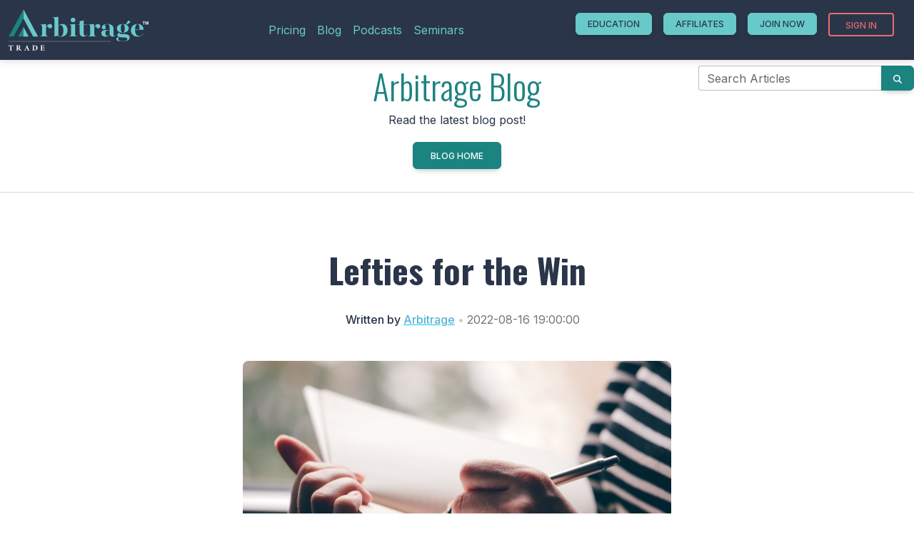

--- FILE ---
content_type: text/html; charset=utf-8
request_url: https://www.arbitragetrade.com/posts/2208A6
body_size: 7730
content:
<!DOCTYPE html>
<html lang="en" style="height: 100%;">

<head>
    <meta charset="UTF-8">
	<meta name="viewport" content="width=device-width, initial-scale=1">
        <meta name="robots" content="max-snippet:-1,max-image-preview:large,max-video-preview:-1">
<link rel="canonical" href="https://www.arbitragetrade.com/posts/2208A6">

<meta name="description" content="Were you forced to learn how to do everything with your right hand at one point? Don’t worry, hand dominance is much more complicated than “I decided to be">
<meta name="author" content="Arbitrage">
<title>Lefties for the Win - Arbitrage Trade</title>
<meta name="image" content="https://arbitrage.nyc3.cdn.digitaloceanspaces.com/Images/logos/PIPS_200x200.webp">
<meta property="og:title" content="Lefties for the Win - Arbitrage Trade">
<meta property="og:description" content="Were you forced to learn how to do everything with your right hand at one point? Don’t worry, hand dominance is much more complicated than “I decided to be">
<meta property="og:locale" content="en">
<meta property="og:image" content="https://arbitrage.nyc3.cdn.digitaloceanspaces.com/Images/logos/PIPS_200x200.webp">
<meta property="og:url" content="https://www.arbitragetrade.com/posts/2208A6">
<meta property="og:site_name" content="Arbitrage Trade">
<meta property="og:type" content="website">
<meta name="twitter:card" content="summary_large_image">
<meta name="twitter:image" content="https://arbitrage.nyc3.cdn.digitaloceanspaces.com/Images/logos/PIPS_200x200.webp">
<meta name="twitter:title" content="Lefties for the Win - Arbitrage Trade">
<meta name="twitter:description" content="Were you forced to learn how to do everything with your right hand at one point? Don’t worry, hand dominance is much more complicated than “I decided to be">
<meta name="twitter:site" content="@arbitrage_trade">

    	<meta name="csrf-token" content="HhkQVsPWXtP61KGkMRHH7NYQzC2d3u9T0WPlg2ck">
	<link rel="manifest" href="/site.webmanifest">

    <link rel="apple-touch-icon" href="https://www.arbitragetrade.com/apple-touch-icon.png?v=1.0">
	<link rel="icon" type="image/png" href="https://www.arbitragetrade.com/favicon-32x32.png?v=1.0" sizes="32x32">
	<link rel="icon" type="image/png" href="https://www.arbitragetrade.com/favicon-16x16.png?v=1.0" sizes="16x16">
	
	<meta name="msapplication-TileColor" content="#000">
	<meta name="msapplication-TileImage" content="https://www.arbitragetrade.com/mstile-150x150.png?v=1.0">
	<meta name="theme-color" content="#67C8C9 ">



  <!-- Google Fonts -->
  <link rel="preconnect" href="https://fonts.googleapis.com">
	<link rel="preconnect" href="https://fonts.gstatic.com" crossorigin>
  <link href="https://fonts.googleapis.com/css2?family=Inter:wght@100;200;300;400;500;600;700;800;900&family=Oswald:wght@200;300;400;500;600;700&display=swap" rel="stylesheet">



  <!-- Vendor CSS Files -->
  <link href="https://cdn.jsdelivr.net/npm/bootstrap@5.3.3/dist/css/bootstrap.min.css" rel="stylesheet" integrity="sha384-QWTKZyjpPEjISv5WaRU9OFeRpok6YctnYmDr5pNlyT2bRjXh0JMhjY6hW+ALEwIH" crossorigin="anonymous">

  <!-- Font Awesome 6 - Arbitrage Pack -->
  <script src="https://kit.fontawesome.com/8fdaf97562.js" crossorigin="anonymous"></script>

    <!-- JQuery Data Tables -->
  <link rel="stylesheet" type="text/css" href="https://cdn.datatables.net/v/bs5/jszip-2.5.0/dt-1.12.1/b-2.2.3/b-colvis-2.2.3/b-html5-2.2.3/b-print-2.2.3/r-2.3.0/sc-2.0.7/datatables.min.css"/>

    <!-- Animate on Scroll -->
  <link rel="stylesheet" href="https://cdn.jsdelivr.net/npm/aos@2.3.4/dist/aos.css" integrity="sha256-GqiEX9BuR1rv5zPU5Vs2qS/NSHl1BJyBcjQYJ6ycwD4=" crossorigin="anonymous">

  <!-- <script src="/js/socketio.js"></script> -->

  <!-- ChartJS -->
  <link rel="stylesheet" href="/plugins/Chart.js-2.9.3/dist/Chart.min.css">
  <script src="/plugins/Chart.js-2.9.3/dist/Chart.bundle.min.js"></script>

  <!-- Apache Echarts -->
  <script src="/vendor/echarts-5.4.1/dist/echarts.min.js"></script>

  <link
  rel="stylesheet"
  href="https://cdn.jsdelivr.net/npm/@fancyapps/ui@5.0/dist/fancybox/fancybox.css"
/>

   <!-- MDB CSS Files -->
   
   <link rel="stylesheet" href="/MDB5-6.4.2/css/mdb.min.css">
   <!-- <link rel="stylesheet" href="/MDB5-4.3.0/plugins/css/all.min.css"> -->

   <!--Main CSS File -->
  <link href="/css/style.css?v=084027" rel="stylesheet">

   <!--Mobile Main CSS File -->
  <link href="/css/mobile_style.css?v=084027" rel="stylesheet">

  <script src="https://www.google.com/recaptcha/api.js" async defer></script>

	<!-- Matomo -->
<script>
  var _paq = window._paq = window._paq || [];
  /* tracker methods like "setCustomDimension" should be called before "trackPageView" */
  _paq.push(['trackPageView']);
  _paq.push(['enableLinkTracking']);
  (function() {
    var u="//service.arbitragetrade.com/";
    _paq.push(['setTrackerUrl', u+'matomo.php']);
    _paq.push(['setSiteId', '1']);
    var d=document, g=d.createElement('script'), s=d.getElementsByTagName('script')[0];
    g.async=true; g.src=u+'matomo.js'; s.parentNode.insertBefore(g,s);
  })();
</script>
<!-- End Matomo Code -->	<!-- Google tag (gtag.js) --> <script async src="https://www.googletagmanager.com/gtag/js?id=AW-11071697119"></script> <script> window.dataLayer = window.dataLayer || []; function gtag(){dataLayer.push(arguments);} gtag('js', new Date()); gtag('config', 'AW-11071697119'); </script>	<script>
  (function(d,s,i)
  {
    var f,j;
    f=d.getElementsByTagName(s)[0];
    j=d.createElement(s);
    j.async=true;
    j.src='https://mtag.microsoft.com/tags/'+i+'.js';
    f.parentNode.insertBefore(j,f);
  })
  (document,'script','13881334301302');
</script>	<!-- Google Tag Manager -->
<script>(function(w,d,s,l,i){w[l]=w[l]||[];w[l].push({'gtm.start':
new Date().getTime(),event:'gtm.js'});var f=d.getElementsByTagName(s)[0],
j=d.createElement(s),dl=l!='dataLayer'?'&l='+l:'';j.async=true;j.src=
'https://www.googletagmanager.com/gtm.js?id='+i+dl;f.parentNode.insertBefore(j,f);
})(window,document,'script','dataLayer','GTM-K9GQZ96');</script>
<!-- End Google Tag Manager -->
</head>

<body>

            <!-- Google Tag Manager (noscript) -->
<noscript><iframe src="https://www.googletagmanager.com/ns.html?id=GTM-K9GQZ96"
height="0" width="0" style="display:none;visibility:hidden"></iframe></noscript>
<!-- End Google Tag Manager (noscript) -->

<nav id="navbar" class="navbar navbar-expand-lg">
  <!-- Container wrapper -->
  <div class="container-fluid">

  <!-- Navbar brand -->
    <a class="navbar-brand me-2" href="/">
      <img
        src="https://arbitrage.nyc3.digitaloceanspaces.com/Images/logos/arbitrage-trade_logo-light.svg"
        height="58"
        alt="Arbitrage Trade Logo"
        style="margin-top: -1px;"
      />
    </a>

    <!-- Toggle button -->
    <button
      class="navbar-toggler"
      type="button"
      data-mdb-toggle="collapse"
      data-mdb-target="#navbarLeftAlignExample"
      aria-controls="navbarLeftAlignExample"
      aria-expanded="false"
      aria-label="Toggle navigation"
    >
      <i class="fas fa-bars"></i>
    </button>

    <!-- Collapsible wrapper -->
    <div class="collapse navbar-collapse" id="navbarLeftAlignExample">


      <!-- Left links -->
      <ul class="navbar-nav ms-auto mb-2 mb-lg-0">
		<li class="nav-item">
          <a class="nav-link" href="/pricing">Pricing</a>
        </li>
        <li class="nav-item">
          <a class="nav-link" href="/blog">Blog</a>
        </li>
        <li class="nav-item">
          <a class="nav-link" href="/podcasts">Podcasts</a>
        </li>
        <li class="nav-item">
          <a class="nav-link" href="/education/royce">Seminars</a>
        </li>

      </ul>
      <!-- Left links -->

	  <!-- Right links -->
		<ul class="navbar-nav ms-auto mb-2">
                    <li class="nav-item">
            <a href="/education/courses/101" class="btn btn-sm btn-main-light me-3 mb-2">
            Education
            </a>
            </li>
            <li class="nav-item">
            <a href="/affiliate" class="btn btn-sm btn-main-light me-3 mb-2">
            Affiliates
            </a>
            </li>
            
            <li class="nav-item">
            <a href="/register" class="btn btn-sm btn-main-light me-3 mb-2">
            Join Now
            </a>
            </li>

            <li class="nav-item">
            <a href="/login" class="btn btn-outline-salmon me-3 mb-2">
            Sign In
            </a>
            </li>
        		</ul>
		<!-- Right links -->
    <!-- Collapsible wrapper -->
	 </div>
  </div>
  <!-- Container wrapper -->
</nav>
        






<section class="profile-head">
    <div class="title d-flex row">
        <div class="col-md-3"></div>
        <div class="col-md-6 text-center">
            <h2>Arbitrage Blog</h2>
            <p>Read the latest blog post!</p>
            <a href="/blog"><button class="btn btn-main mb-3">Blog Home</button></a>
        </div>

        <div class="col-md-3">
            <form action="https://www.arbitragetrade.com/blog/search">
                <div class="input-group">
                    <div class="form-outline form-outline-light">
                      <input type="search" id="search" name="search" class="form-control" style="background: #FFF;" />
                      <label class="form-label" for="blogSearch">Search Articles</label>
                    </div>
                    <button type="submit" class="btn btn-sm btn-main">
                      <i class="fas fa-search"></i>
                    </button>
                  </div>
                </form>
        </div>
    </div>
    <hr class="title">

</section>


 <!-- ======= Blog Section ======= -->
 <section id="blog" class="profile-content blog py-0">

<div class="container my-5">

      <div class="row justify-content-center">
        <div class="col-lg-9 col-xl-7">
          <h2 class="fw-bold pb-4 text-center">Lefties for the Win</h2>
          <div class="d-flex justify-content-center align-items-center mb-5">
            <div class="ms-3">
                <p class="h6 mb-0">Written by <a class="link-info">Arbitrage</a><span
                    style="color: #ccc;"> • </span><span class="fw-normal text-muted">2022-08-16 19:00:00</span></p>
              </div>
          </div>
        </div>
      </div>
      <div class="row mb-5">
        <div class="col-12 text-center">
          <img class="w-65 rounded-5" src="https://arbitrage.nyc3.digitaloceanspaces.com/Images/trade_assets/blog/dreamstime_m_148161478.jpg"
            style="height: 400px;" alt="Arbitrage Blog Image" />
        </div>
      </div>
      <div class="row justify-content-center">
        <div class="col-lg-11 col-xl-8">

            <p><p><span style="font-family: Inter, sans-serif; font-size: 13pt; white-space-collapse: preserve;">Much like some behaviors or even personality traits, your dominant hand is not a learned behavior (though you can train your other hand). In fact, it has been observed that there are both genetic and neurological factors that determine handedness. The heritability of handedness is somewhere between 20% and 25%, with roughly 10% of the overall population being left-handed.</span><p><span style="font-family: Inter, sans-serif; font-size: 13pt; white-space-collapse: preserve;">Since it doesn't quite follow the Mendelian model of genetic inheritance, there is likely more than one gene that is involved with how handedness is inherited, and it is probably something involved with the development of the brain. With so much of the population being right-handed, most products are intended for those with right hand dominance. This includes, but is not limited to, heavy machinery, tools, and even sports equipment. It should come as no surprise that there is a noticeable percentage of persons who are left-handed who get injured when using something intended for someone who is right hand dominant (ie: a saw). It should also come as no surprise that those who are left-handed have an advantage in hand-eye coordinated sports because most training happens with and against right-hand dominant people.</span></p><p><span style="font-family: Inter, sans-serif; font-size: 13pt; white-space-collapse: preserve;">So of course, in an attempt to better understand why some people are left-handed there was a recent brain scan study to help visualize what these possible differences in brain development could be. Brain scans are used for a variety of things ranging from something as simple as checking for any brain activity to something more complicated such as observing the presence of brain damage, a stroke, or even determining if someone is a psychopath. A study published in October of last year decided to explore just that. It was not quite a matched study with about 28,000 right-handed and 3,000 left-handed people observed. However, despite not being a 1:1 matched study, there were small differences between the right-handed and left-handed groups in the regions of the brain linked to hand control, language, vision, and working memory. Surprise, surprise, genetics influence was detected since genetics are especially linked to the language-related regions of the brain.</span></p><p><span style="font-family: Inter, sans-serif; font-size: 13pt; white-space-collapse: preserve;">What is the implication here? These results suggest that there are links between handedness and language during development and likely also through human evolution. Which, considering that gesturing and body language are other ways of communicating, it comes as no surprise that handedness is partially tied to language. How deep does that link go? We are not quite sure yet, so there are some studies to come. When it comes to the human body, what we are coming to find in recent years is that the more we know, the more we truly do not know about human genetics, development, and functions.</span></p></p>
</p>



          <div class="text-center pt-3">
            <h3 class="" style="color:var(--lagoon);">Like this article? Share it with a friend!</h3>
            <div class="my-4">
            <a style="text-decoration: none;" title="Share to Facebook" href="https://www.facebook.com/sharer/sharer.php?u=https://www.arbitragetrade.com/blog/2208A6" target="blank"><i class="fa-brands fa-facebook-f fa-xl me-4" ></i></a>
            <a style="text-decoration: none;" title="Share to Twitter/X" href="https://twitter.com/intent/tweet?text=Check%20out%20Arbitrage%20Trade%20Assist%20with%20my%20referral%20link!%0A%0Ahttps://www.arbitragetrade.com/blog/2208A6" target="blank"><i class="fa-brands fa-x-twitter fa-xl me-4" ></i></a>
            <a style="text-decoration: none;" title="Share to Linkedin" href="https://www.linkedin.com/shareArticle?mini=true&url=https://www.arbitragetrade.com/blog/2208A6" target="blank"><i class="fa-brands fa-linkedin-in fa-xl me-4" ></i></a>
            <input type="hidden" value="https://www.arbitragetrade.com/blog/2208A6" id="copy-target">
            <a class="clipboard" title="Copy Link to Clipboard" id="copyBTN" data-mdb-clipboard-target="#copy-target"><i class="fas fa-clipboard fa-xl me-4" ></i></a>
            </div>
            <div
                        class="alert fade"
                        id="alert-container"
                        role="alert"
                        data-mdb-color="success"
                        data-mdb-hidden="true"
                        data-mdb-autohide="true"
                        data-mdb-delay="6000"
                        data-mdb-position="bottom-center"
                        data-mdb-width="25%"
                        >
                        Link copied!
                    </div>
          </div>
        </div>
      </div>

  </div>



    </section>





<!-- Footer -->
<footer id="footer" class="text-center text-lg-start">

  <!-- Section: Social media -->
  <section class="d-flex justify-content-center justify-content-lg-between p-4 border-bottom">
    <!-- Left -->
    <div class="me-5 d-none d-lg-block">
      <span>Get connected with us on social networks:</span>
    </div>
    <!-- Left -->

    <!-- Right -->
    <div>
      <a href="https://www.facebook.com/arbitrage.trade/" class="me-4 footer-social">
        <i class="fa-brands fa-facebook-f fa-xl"></i>
      </a>
      <a href="https://instagram.com/arbitrage_trade?igshid=MzRlODBiNWFlZA==" class="me-4 footer-social">
        <i class="fa-brands fa-instagram fa-xl"></i>
      </a>
      <a href="https://twitter.com/arbitrage_trade" class="me-4 footer-social">
        <i class="fa-brands fa-x-twitter fa-xl"></i>
      </a>
      <a href="https://www.youtube.com/channel/UCGbuQOmCOxTopODLAenTzLQ?view_as=public" class="me-4 footer-social">
        <i class="fa-brands fa-youtube fa-xl"></i>
      </a>
      <a href="https://www.linkedin.com/company/11320598" class="me-4 footer-social">
        <i class="fa-brands fa-linkedin fa-xl"></i>
      </a>
      <a href="https://open.spotify.com/show/3X2tSbkT8y4eSOPEqFfsSg?si=pKOTFuRtTv-mds-EYa8MNQ" class="me-4 footer-social">
        <i class="fa-brands fa-spotify fa-xl"></i>
      </a>
      <a href="https://www.tiktok.com/@arbitrage_trade?_t=8gmpOZStnkQ&_r=1" class="me-4 footer-social">
        <i class="fa-brands fa-tiktok fa-xl"></i>
      </a>
    </div>
    <!-- Right -->
  </section>
  <!-- Section: Social media -->

  <!-- Section: Links  -->
  <section class="">
    <div class="container text-center text-md-start mt-5">
      <!-- Grid row -->
      <div class="row mt-3">
        <!-- Grid column -->
        <div class="col-md-3 col-lg-4 col-xl-3 mx-auto mb-4">
          <img src="https://arbitrage.nyc3.digitaloceanspaces.com/Images/logos/A-Trade-bug.svg" width="65%"  class="img-responsive" alt="Arbitrage Trade">
        </div>
        <!-- Grid column -->

        <!-- Grid column -->
        <div class="col-md-3 col-lg-2 col-xl-2 mx-auto mb-4">
          <!-- Links -->
          <h6>
            Useful links
          </h6>
          <p>
            <a href="/about" class="footer-links">About</a>
          </p>
		  <p>
            <a href="/faq" class="footer-links">FAQ</a>
          </p>
          <p>
            <a href="/toc" class="footer-links">Terms and Conditions</a>
          </p>
          <p>
            <a href="/privacy" class="footer-links">Privacy Policy</a>
          </p>
        </div>
        <!-- Grid column -->

          <!-- Grid column -->
          <div class="col-md-2 col-lg-2 col-xl-2 mx-auto mb-4">
            <!-- Links -->
            <h6>
              Resources
            </h6>
            <p>
              <a href="https://www.tradingview.com/?aff_id=4347&offer_id=10" class="footer-links">Trading View</a>
            </p>
            
            <p>
              <a href="https://register.oanda.com/?div=2&cc=CA&ib=720207#/sign-up" class="footer-links">Oanda</a>
            </p>
            <p>
              <a href="/sotb" class="footer-links">State of the Bands</a>
            </p>


          </div>
          <!-- Grid column -->

        <!-- Grid column -->
        <div class="col-md-4 col-lg-3 col-xl-3 mx-auto mb-md-0 mb-4">
          <!-- Links -->
          <h6>Headquaters</h6>
          <p><i class="fas fa-home me-3" style="color:var(--lagoon);"></i> 894 N. Germantown Pkwy <br/> Suite 204 <br/> Cordova, TN 38018</p>
          <p>
            <i class="fas fa-envelope me-3" style="color:var(--lagoon);"></i>
            <a href="mailto:info@arbitragetrade.com">info@arbitragetrade.com</a>
          </p>
          
        </div>
        <!-- Grid column -->
      </div>
      <!-- Grid row -->
    </div>
  </section>
  <!-- Section: Links  -->

  <!-- Copyright -->
  <div class="footer-bottom text-center p-4" >
    &copy; Copyright 2015-2026 <strong><span>Arbitrage Trade Analytics</span></strong>. All Rights Reserved
  </div>
  <!-- Copyright -->
</footer>
<!-- Footer -->

<!-- Vendor JS Files -->
<script src="https://code.jquery.com/jquery-3.7.1.min.js" integrity="sha256-/JqT3SQfawRcv/BIHPThkBvs0OEvtFFmqPF/lYI/Cxo=" crossorigin="anonymous"></script>
<script src="https://cdnjs.cloudflare.com/ajax/libs/jqueryui/1.13.2/jquery-ui.min.js" integrity="sha512-57oZ/vW8ANMjR/KQ6Be9v/+/h6bq9/l3f0Oc7vn6qMqyhvPd1cvKBRWWpzu0QoneImqr2SkmO4MSqU+RpHom3Q==" crossorigin="anonymous" referrerpolicy="no-referrer"></script>
<script src="https://unpkg.com/@popperjs/core@2"></script>
<script src="https://cdn.jsdelivr.net/npm/bootstrap@5.3.3/dist/js/bootstrap.bundle.min.js" integrity="sha384-YvpcrYf0tY3lHB60NNkmXc5s9fDVZLESaAA55NDzOxhy9GkcIdslK1eN7N6jIeHz" crossorigin="anonymous"></script>

<!-- MDB JS Files -->
<script type="text/javascript" src="/MDB5-6.4.2/js/mdb.min.js"></script>
<script type="text/javascript" src="/MDB5-6.4.2/plugins/js/all.min.js"></script>
<script src="https://cdnjs.cloudflare.com/ajax/libs/jquery.mask/1.14.16/jquery.mask.min.js"></script>


<!-- Datatables JS Files -->
<script type="text/javascript" src="https://cdnjs.cloudflare.com/ajax/libs/pdfmake/0.1.36/pdfmake.min.js"></script>
<script type="text/javascript" src="https://cdnjs.cloudflare.com/ajax/libs/pdfmake/0.1.36/vfs_fonts.js"></script>
<script type="text/javascript" src="https://cdn.datatables.net/v/bs5/jszip-2.5.0/dt-1.12.1/b-2.2.3/b-colvis-2.2.3/b-html5-2.2.3/b-print-2.2.3/r-2.3.0/sc-2.0.7/datatables.min.js"></script>

<script src="https://cdn.jsdelivr.net/npm/@fancyapps/ui@5.0/dist/fancybox/fancybox.umd.js"></script>

<!-- input mask -->
<script src="/vendor/Inputmask/dist/jquery.inputmask.min.js"></script>
<script src="/vendor/Inputmask/dist/bindings/inputmask.binding.js"></script>

<!-- Animate on Scroll -->
<script src="/vendor/AOS/2.3.4/aos.js"></script>


<script src="https://cdn.jsdelivr.net/npm/sweetalert2@11"></script>

<!-- include summernote css/js -->


<!-- include moment.js for time v2.29.4 -->
<script type="text/javascript" src="/vendor/Moment.js/moment.min.js" ></script>
<script src="//code.tidio.co/tmmqshuugtvisaqrdc1czivyzpri1bvb.js" async></script>

<script>
  AOS.init();
</script>









<script>
    const copyBTN = document.querySelector('#copyBTN');
    const alertInstance = mdb.Alert.getInstance(document.querySelector('#alert-container'));

    copyBTN.addEventListener('copy.mdb.clipboard', ()=> {

      alertInstance.show()
      setTimeout(() => 4000);
    })
    </script>



</body>
</html>


--- FILE ---
content_type: text/css
request_url: https://www.arbitragetrade.com/css/style.css?v=084027
body_size: 53227
content:
/*--------------------------------------------------------------
# General
--------------------------------------------------------------*/

/* Variables */
:root {
  /* trade colors */
  --midnight: rgba(42, 53, 73, 1);
  --swampy: rgba(103, 121, 126, 1);
  --lagoon: rgba(27, 131, 128, 1);
  --seafoam: rgba(104, 201, 201, 1);
  --salmon: rgba(233, 109, 109, 1);
  --dark-salmon: rgba(181, 91, 91, 1);
  --ghoul: rgba(186, 214, 102, 1);
  /* bal colors */
  --bal-pink: rgba(241, 92, 128, 1);
  --dark-pink: rgba(189, 69, 99, 1);
  /* universal + notifications */
  --text-grey: rgba(115, 115, 115, 1);
  --icon-grey: rgba(148, 148, 148, 1);
  --white: rgba(255, 255, 255, 1);
  /* fonts */
  --font-family-inter: "Inter";
  --font-family-inter-extrabold: "Inter-ExtraBold";
  --font-family-inter-medium: "Inter-Medium";
  --font-family-majesti_banner-bold: "Majesti Banner-Bold";
  --font-family-oswald: "Oswald";
}

html, body {
  height: 100%;
  font-family: var(--font-family-inter);
  background-color: var(--white);
  line-height: 1.5;
  color: var(--midnight);
}

a {
  color: var(--lagoon);
  text-decoration: underline;
}

a:not([href]):not([class]), a:not([href]):not([class]):hover {
    color: var(--lagoon);
    text-decoration: none;
}

a:hover {
  color: var(--salmon) !important;
  text-decoration: underline;
}

.title {
	color: var(--lagoon);
}

.title p {
	color: var(--midnight);
}

legend {
    color: var(--lagoon);
}

.title-border {
    border: 1px solid var(--lagoon) !important;
}

.title-border-light {
    border: 1px solid var(--seafoam) !important;
}

.text-primary {
	color: var(--salmon)!important;
}

.text-primary2 {
	color: var(--seafoam)!important;
}

.text-primary3 {
	color: var(--lagoon)!important;
}

 .bd-placeholder-img {
        font-size: 1.125rem;
        text-anchor: middle;
        -webkit-user-select: none;
        -moz-user-select: none;
        user-select: none;
}

.small-notice {
		color: red;
		font-weight: bold;
}

.input-group>.form-control {
    min-height: calc(2.08rem + 2px);
    height: calc(2.08rem + 8px);
    padding-top: .27rem;
    padding-bottom: .27rem;
    transition: all .2s linear;
}

h1 {
	font-family: var(--font-family-oswald);
	font-weight: 300;
	font-size: 64px;

}

h2{
	font-family: var(--font-family-oswald);
	font-weight: 300;
	font-size: 48px;

}

h3{
	font-family: var(--font-family-inter);
	font-weight: 400;
	font-size: 24px;

}

h4{
	font-family: var(--font-family-inter);
	font-weight: 600;
	font-size: 26px;

}

p{
	font-family: var(--font-family-inter);
	font-weight: 400;
	font-size: 16px;
	line-height: 22px;
	margin-bottom: 20px;

}

.card-referral{
    border-radius: 4px;
    background: #FFF;
    box-shadow: 0px 4px 20px 0px rgba(0, 0, 0, 0.15);
}

.grayscale {
    filter: grayscale(100%);
}

.py-6 {
    padding-top: 5rem !important;
    padding-bottom: 5rem !important;
}

/** Don't like the overlay being used here? Check https://codepen.io/bramus/pen/NWrzmrV for an alternative version which animates the submit button **/

form.is-submitting::before {
  position: absolute;
  content: '';
  top: -0.5em;
  right: -0.5em;
  left: -0.5em;
  bottom: -0.5em;
  background: rgba(0,0,0,0.2) url('[data-uri]') no-repeat 50% 50% / 1em 1em;
}

.table th {
    font-weight: bold;
    font-size: medium;
}

.team-image{
	max-width: 132px;
    max-height: 110px;
    min-height: 110px;
}

.popover-header {
    padding: var(--mdb-popover-header-padding-y) var(--mdb-popover-header-padding-x);
    border-bottom: var(--mdb-popover-border-bottom-width) solid var(--mdb-popover-border-color);
    margin-bottom: 0;
    font-size: var(--mdb-popover-header-font-size);
    color: var(--white);
    background-color: var(--lagoon);
    border-bottom: var(--mdb-popover-border-width) solid var(--mdb-popover-border-color);
    border-top-left-radius: var(--mdb-popover-inner-border-radius);
    border-top-right-radius: var(--mdb-popover-inner-border-radius);
}
.popover-body {
    padding: var(--mdb-popover-body-padding-y) var(--mdb-popover-body-padding-x);
    color: var(--mdb-popover-body-color);
}

/*--------------------------------------------------------------
# Login Page
--------------------------------------------------------------*/
 #intro {
	background: url(https://arbitrage.nyc3.cdn.digitaloceanspaces.com/Images/trade_assets/site/coins-bg.svg);
	background-repeat: no-repeat;
	background-size: cover;
}


/*--------------------------------------------------------------
# Forms
--------------------------------------------------------------*/
.form-outline .form-control:focus~.form-label {
    color: var(--lagoon);
}

.form-outline {
    --mdb-form-outline-select-notch-border-color: var(--lagoon);
}

.form-outline .form-control.select-input:focus~.select-label, .select-input.focused~.select-label {
    color: var(--lagoon);
}

.form-outline-light .form-control:focus~.form-label {
    color: var(--seafoam) !important;
}
.form-control:focus {
    box-shadow: none;
    transition: all .1s linear;
    border-color: var(--lagoon);
    box-shadow: inset 0 0 0 1px var(--lagoon);
}

.form-outline .form-control:focus~.form-notch .form-notch-leading {
    border-color: var(--lagoon);
    box-shadow: -1px 0 0 0 var(--lagoon),0 1px 0 0 var(--lagoon),0 -1px 0 0 var(--lagoon);
}

.form-outline .form-control:focus~.form-notch .form-notch-middle {
    border-color: var(--lagoon);
    box-shadow: 0 1px 0 0 var(--lagoon);
    border-top: 1px solid transparent;
}

.form-outline .form-control:focus~.form-notch .form-notch-trailing {
    border-color: var(--lagoon);
    box-shadow: 1px 0 0 0 var(--lagoon),0 -1px 0 0 var(--lagoon),0 1px 0 0 var(--lagoon);
}

.form-check-input:checked {
    border-color: var(--lagoon);
}

.form-check-input:checked:focus {
    border-color: var(--lagoon);
}

[type=checkbox]:checked, [type=radio]:checked {
    border-color: #4F4F4F;
    background-color: var(--lagoon);
    background-size: 100% 100%;
    background-position: center;
    background-repeat: no-repeat;
}

[type=checkbox]:checked:hover, [type=checkbox]:checked:focus, [type=radio]:checked:hover, [type=radio]:checked:focus {
    border-color: var(--lagoon);
    background-color: var(--lagoon);
}

.form-check-input[type=radio]:checked:after {
    border-radius: 50%;
    width: .625rem;
    height: .625rem;
    border-color: var(--lagoon);
    background-color: var(--lagoon);
    transition: border-color;
    transform: translate(-50%,-50%);
    position: absolute;
    left: 50%;
    top: 50%;
}

.form-check-input[type=checkbox]:checked {
    background-image: none;
    background-color: var(--lagoon);
}

.form-check-input[type=checkbox]:checked:focus {
    background-color: var(--salmon);
}

[type=text]:focus, [type=email]:focus, [type=url]:focus, [type=password]:focus, [type=number]:focus, [type=date]:focus, [type=datetime-local]:focus, [type=month]:focus, [type=search]:focus, [type=tel]:focus, [type=time]:focus, [type=week]:focus, [multiple]:focus, textarea:focus, select:focus {
    outline: 2px solid transparent;
    outline-offset: 2px;
    --tw-ring-inset: var(--tw-empty, );
    --tw-ring-offset-width: 0px;
    --tw-ring-offset-color: #fff;
    --tw-ring-color: var(--lagoon);
    --tw-ring-offset-shadow: var(--tw-ring-inset) 0 0 0 var(--tw-ring-offset-width) var(--tw-ring-offset-color);
    --tw-ring-shadow: var(--tw-ring-inset) 0 0 0 calc(1px + var(--tw-ring-offset-width)) var(--tw-ring-color);
    box-shadow: var(--tw-ring-offset-shadow),var(--tw-ring-shadow),var(--tw-shadow);
    border-color: var(--lagoon);
}
.form-switch .form-check-input:checked[type=checkbox]:after {
    content: "";
    position: absolute;
    border: none;
    z-index: 2;
    border-radius: 50%;
    width: 1.25rem;
    height: 1.25rem;
    background-color: var(--seafoam);
    margin-top: -3px;
    margin-left: 1.0625rem;
    box-shadow: 0 3px 1px -2px rgba(0,0,0,.2),0 2px 2px 0 rgba(0,0,0,.14),0 1px 5px 0 rgba(0,0,0,.12);
    transition: background-color .2s,transform .2s;
}

/*--------------------------------------------------------------
# Buttons
--------------------------------------------------------------*/
.btn-primary {
    color: var(--white);;
    background-color: var(--lagoon);
}
.btn-primary.focus, .btn-primary:focus, .btn-primary:hover {
    color: var(--white) !important;
    background-color: var(--salmon);
}

.btn-main {
    background: var(--lagoon);
    border: 1px solid var(--lagoon);
    color: var(--white);
    display: inline-block;
    border-radius: 6px;
}

.btn-main:hover {
  color: var(--white) !important;
  background: var(--salmon);
  border: 1px solid var(--salmon);
  text-decoration: none !important;
}

.btn.disabled, .btn:disabled, fieldset:disabled .btn {
    color: var(--white);
    pointer-events: none;
    background-color: var(--lagoon);
    border-color: var(--bs-btn-disabled-border-color);
    opacity: var(--bs-btn-disabled-opacity);
}

.btn-main-glow
{
	background: var(--lagoon);
    border: 1px solid var(--lagoon);
    color: var(--white);
    display: inline-block;
    border-radius: 6px;
	border-color: var(--seafoam);
	box-shadow: var(--seafoam) 0px 0px 10px 8px;
}

.btn-main-glow:hover {
  color: var(--white) !important;
  background: var(--salmon);
  border: 1px solid var(--salmon);
  text-decoration: none !important;
}

.btn-main-light {
    background: var(--seafoam);
    border: 1px solid var(--seafoam);
    color: var(--midnight);
    display: inline-block;
    border-radius: 6px;
}

.btn-main-light:hover {
  color: var(--white) !important;
  background: var(--salmon);
  border: 1px solid var(--salmon);
  text-decoration: none !important;
}

.btn-danger {
    background: #f93154;
    border: 1px solid #f93154;
    color: var(--white);
    display: inline-block;
    border-radius: 6px;
}

.btn-danger:hover {
  color: var(--white) !important;
  background: var(--salmon);
  border: 1px solid var(--salmon);
  text-decoration: none !important;
}

.btn-link {
	color: var(--lagoon);
	font-family: var(--font-family-inter);
	font-size: 20px;
	font-weight: 300;
	line-height:24px;
  text-transform: none;
}

.btn-link-light {
	color: var(--seafoam) !important;
}

.btn-link-light.focus, .btn-link-light:focus, .btn-link-light:hover {
	color: var(--salmon) !important;
}

.btn-link.focus, .btn-link:focus, .btn-link:hover {
    box-shadow: none;
    text-decoration: underline;
    background-color: transparent;
	color: var(--salmon);
}

.btn-outline-main {
	color: var(--lagoon) !important;
    border-color: var(--lagoon) !important;
	background-color: transparent;
    text-align: center;
    font-family: Inter;
    font-style: normal;
    font-weight: 500;
    line-height: normal;
	/* padding:.625rem 1.5rem .5rem !important; */
}

.btn-outline-main:hover {
	color: var(--salmon) !important;
    border-color: var(--salmon) !important;
	background-color: transparent;
    text-align: center;
    font-family: Inter;
    font-style: normal;
    font-weight: 500;
    line-height: normal;
	/* padding:.625rem 1.5rem .5rem !important; */
}

.btn-outline-light {
	color: var(--seafoam) !important;
    border-color: var(--seafoam) !important;
	background-color: transparent;
    text-align: center;
    font-family: Inter;
    font-style: normal;
    font-weight: 500;
    line-height: normal;
	/* padding:.625rem 1.5rem .5rem !important; */
}

.btn-outline-light:hover {
	color: var(--salmon) !important;
    border-color: var(--salmon) !important;
	background-color: transparent;
    text-align: center;
    font-family: Inter;
    font-style: normal;
    font-weight: 500;
    line-height: normal;
	/* padding:.625rem 1.5rem .5rem !important; */
}

.btn-outline-salmon {
	color: var(--salmon) !important;
    border-color: var(--salmon) !important;
	background-color: transparent;
    text-align: center;
    font-family: Inter;
    font-style: normal;
    font-weight: 500;
    line-height: normal;
	/* padding:.625rem 1.5rem .5rem !important; */
}

.btn-outline-salmon:hover {
	color: var(--seafoam) !important;
    border-color: var(--seafoam) !important;
	background-color: transparent;
    text-align: center;
    font-family: Inter;
    font-style: normal;
    font-weight: 500;
    line-height: normal;
	/* padding:.625rem 1.5rem .5rem !important; */
}

.page-item.active .page-link {
    background-color: var(--lagoon);
    border: 0;
    box-shadow: 0 2px 5px 0 rgb(0 0 0 / 20%), 0 2px 10px 0 rgb(0 0 0 / 10%);
    transition: all .2s linear;
}

.badge-primary {
    background-color: var(--lagoon);
    color: var(--white);
}
.btn-taEnabled {
    color: #fff;
    background-color: var(--swampy);
}

.btn-taEnabled:hover {
    color: var(--midnight) !important;
    background-color: var(--salmon) !important;
}

.btn-check:active+.btn-taEnabled, .btn-check:checked+.btn-taEnabled, .btn-taEnabled.active, .btn-taEnabled:active, .show>.btn-taEnabled.dropdown-toggle {
    color: #fff;
    background-color: var(--lagoon);
}

.nav-fill .nav-item .nav-link, .nav-justified .nav-item .nav-link {
    background-color: var(--lagoon);
    color: var(--white) !important;
    font-size: small;

}

.nav-fill .nav-item .nav-link, .nav-justified .nav-item a {
    color: var(--white);

}

.nav-tabs .nav-item.show .nav-link, .nav-tabs .nav-link.active {
    /* color: var(--) !important; */
    border-color: var(--bal-pink);
    border-bottom-width: 4px;
}

.stepper-mobile-progress-bar {
    height: var(--mdb-stepper-mobile-progress-bar-height);
    width: 0;
    background-color: var(--lagoon) !important;
}

.btn-group, .btn-group-vertical {
    --mdb-btn-box-shadow: 0;
    --mdb-btn-hover-box-shadow: 0 ;
    --mdb-btn-focus-box-shadow: 0 ;
    --mdb-btn-active-box-shadow: 0 8px 9px -4px rgba(0,0,0,0.15),0 4px 18px 0 rgba(0,0,0,0.1);
    --mdb-btn-group-transition: color 0.15s ease-in-out,background-color 0.15s ease-in-out,border-color 0.15s ease-in-out,box-shadow 0.15s ease-in-out;
    box-shadow: var(--mdb-btn-box-shadow);
    transition: var(--mdb-btn-group-transition);
}
.btn-main-xl
{
    padding-top: 0.625rem !important;
    padding-bottom: 0.625rem !important;
    font-size: 1.75rem !important;
}

/*--------------------------------------------------------------
#Modals
--------------------------------------------------------------*/
.modal {
    position: fixed;
    top: 0;
    left: 0;
    z-index: 1100;
    display: none;
    width: 100%;
    height: 100%;
    overflow-x: hidden;
    overflow-y: auto;
    outline: 0;
}

.modal-header {
    display: flex;
    flex-shrink: 0;
    align-items: center;
    justify-content: space-between;
    padding: 1rem;
    border-bottom: 2px solid #f5f5f5;
    border-top-left-radius: calc(.5rem - 1px);
    border-top-right-radius: calc(.5rem - 1px);
	background-color: var(--lagoon);
	color:var(--white);
	font-family: var(--font-family-oswald);
}

.modal-content {
    position: relative;
    display: flex;
    flex-direction: column;
    width: 100%;
    pointer-events: auto;
    background-color: var(--white);
    background-clip: padding-box;
    border: 1px solid rgba(0,0,0,.2);
    border-radius: .5rem;
    outline: 0;
	font-family: var(--font-family-inter);
}

.model-footer {
	background-color: var(--dark-navy);
}

.modal-header .btn-close:hover {
    color: var(--bal-pink);
}

/*--------------------------------------------------------------
#Home Page
--------------------------------------------------------------*/

#promoVideo {
	width:600px ;
	height:360px;
}

@media (max-width: 1024px) {
  .cta {
    background-attachment: scroll;
  }
}

@media (min-width: 769px) {
  .cta .cta-btn-container {
    display: flex;
    align-items: center;
    justify-content: flex-end;
  }
}


.home-section {
    padding: 0px 0;
    overflow: hidden;
}

#cta .icon-box {
    padding: 50px 30px 30px 30px;
    margin-top: 35px;
    margin-bottom: 25px;
	border-radius: 15px;
	box-shadow: rgba(99, 99, 99, 0.2) 0px 2px 8px 0px;
    text-align: left;
    width: 380px;
    position: relative;
}
#cta .icon {
    position: absolute;
    top: -36px;
    left: calc(50% - 36px);
    transition: 0.2s;
    border-radius: 50%;
    display: flex;
    justify-content: center;
    align-items: center;
    flex-direction: column;
    text-align: center;
    width: 80px;
    height: 80px;
    background: var(--salmon);
	color: var(--white);

}
#cta .icon:hover{
    background: var(--lagoon);
}
#cta .title {

	font-family: var(--font-family-inter);
	font-size: 26px;
	font-weight: 400;
	line-height: 31px;
	letter-spacing: 0em;
	margin-bottom: 15px;
  margin-top: 10px;
	text-align: left;

}
#cta .description {

font-family: var(--font-family-inter);
font-style: normal;
font-weight: 300;
font-size: 16px;
line-height: 22px;
color: var(--white);
}
#cta .description-italic {
font-family: var(--font-family-inter);
font-style: italic;
font-weight: 300;
font-size: 16px;
line-height: 22px;
color: var(--white);
}

.rounded-t-5 {
border-top-left-radius: 0.5rem;
border-top-right-radius: 0.5rem;
}
@media (min-width: 992px) {
.rounded-tr-lg-0 {
  border-top-right-radius: 0;
}
.rounded-bl-lg-5 {
  border-bottom-left-radius: 0.5rem;
}
}

.header-box
{
    padding-top: 20px;
	padding-bottom: 20px;
	padding-left: 40px;
	padding-right: 40px;
    /* left: calc(25% - 36px); */
    border-radius: 15px;
    display: flex;
    justify-content: center;
    align-items: center;
    flex-direction: column;
    text-align: center;
    background: rgba(13, 86, 99, 0.75);
	color: var(--white);
}

.home-img-1{
	background-image: url('https://arbitrage.nyc3.digitaloceanspaces.com/Images%2Ftrade_assets%2Fsite%2Fwoman-surfing_1600x450.webp');
      height: 500px;
	background-repeat: no-repeat;
	background-size: cover;
	background-position: right;
}

.home-img-4{
	background-image: url('https://arbitrage.nyc3.digitaloceanspaces.com/Images%2Ftrade_assets%2Fsite%2Fhikers-near-waterfall_1600x450.webp');
    height: 400px;
	background-repeat: no-repeat;
	background-size: cover;
	background-position: right;
}

.accordion-button:not(.collapsed) {
    color: var(--lagoon);
    background-color: #fff;
    box-shadow: inset 0 -1px 0 rgb(0 0 0 / 13%);
}

/*--------------------------------------------------------------
# Navigation Menu
--------------------------------------------------------------*/

.navbar {
	background-color: var(--midnight);

}
.btn-navbar {
  color: var(--seafoam) !important;
  /* background-color: transparent !important; */
  -webkit-animation-delay: 0.8s;
  animation-delay: 0.8s;
  border: 1px solid var(--seafoam) !important;
}
.btn-navbar:hover {
	color: var(--salmon) !important;
  /* background-color: transparent !important; */
  -webkit-animation-delay: 0.8s;
  animation-delay: 0.8s;
  border: 1px solid var(--salmon) !important;
}
.navbar-toggler {
    padding: .25rem .75rem;
    font-size: 1.25rem;
    line-height: 1;
	color: var(--seafoam);
    background-color: transparent;
    border: 1px solid var(--seafoam);
    border-radius: .25rem;
}

.navbar-toggler:hover {
	color: var(--salmon);
    border: 1px solid var(--salmon);
}

.nav-link:focus, .nav-link:hover {
    color: var(--dark-salmon);
}

/* Desktop Navigation */
.nav-menu, .nav-menu * {
  margin: 0;
  /* padding: 0; */
  list-style: none;
}

.nav-menu > ul > li {
  position: relative;
  white-space: nowrap;
  float: left;

}

.nav-menu > ul > li + li {
  padding-left: 20px;
}

.nav-menu a {
  display: block;
  position: relative;
  color: var(--lagoon);
  padding: 14px 0 15px 0;
  transition: 0.3s;
  font-size: 13px;
  font-family: "Inter";
  text-transform: uppercase;
}

.nav-menu a:hover, .nav-menu .active > a, .nav-menu li:hover > a {
  color: var(--salmon);
  text-decoration: underline;
}

.nav-menu .drop-down ul {
  display: block;
  position: absolute;
  left: 20px;
  top: calc(100% + 30px);
  z-index: 99;
  opacity: 0;
  visibility: hidden;
  padding: 10px 0;
  background: #fff;
  box-shadow: 0px 0px 30px rgba(127, 137, 161, 0.25);
  transition: ease all 0.3s;
}

.nav-menu .drop-down:hover > ul {
  opacity: 1;
  top: 100%;
  visibility: visible;
}

.nav-menu .drop-down li {
  min-width: 180px;
  position: relative;
}

.nav-menu .drop-down ul a {
  padding: 10px 20px;
  font-size: 13px;
  font-weight: 500;
  text-transform: none;
  color: #581601;
}

.nav-menu .drop-down ul a:hover, .nav-menu .drop-down ul .active > a, .nav-menu .drop-down ul li:hover > a {
  color: var(--lagoon);
}

.nav-menu .drop-down > a:after {
  content: "\ea99";
  font-family: IcoFont;
  padding-left: 5px;
}

.nav-menu .drop-down .drop-down ul {
  top: 0;
  left: calc(100% - 30px);
}

.nav-menu .drop-down .drop-down:hover > ul {
  opacity: 1;
  top: 0;
  left: 100%;
}

.nav-menu .drop-down .drop-down > a {
  padding-right: 35px;
}

.nav-menu .drop-down .drop-down > a:after {
  content: "\eaa0";
  font-family: IcoFont;
  position: absolute;
  right: 15px;
}

@media (max-width: 1366px) {
  .nav-menu .drop-down .drop-down ul {
    left: -90%;
  }
  .nav-menu .drop-down .drop-down:hover > ul {
    left: -100%;
  }
  .nav-menu .drop-down .drop-down > a:after {
    content: "\ea9d";
  }
}

/* Mobile Navigation */
.mobile-nav-toggle {
  position: fixed;
  right: 15px;
  top: 20px;
  z-index: 9998;
  border: 0;
  background: none;
  font-size: 24px;
  transition: all 0.4s;
  outline: none !important;
  line-height: 1;
  cursor: pointer;
  text-align: right;
}

.mobile-nav-toggle i {
  color: var(--lagoon);
}

.mobile-nav {
  position: fixed;
  top: 55px;
  right: 15px;
  /* bottom: 15px; */
  /* left: 15px; */
  z-index: 9999;
  overflow-y: auto;
  background: #fff;
  transition: ease-in-out 0.2s;
  opacity: 0;
  visibility: hidden;
  border-radius: 10px;
  padding: 10px 0;
}

.mobile-nav * {
  margin: 0;
  padding: 0;
  list-style: none;
}

.mobile-nav a {
  display: block;
  position: relative;
  color: #2b2320;
  padding: 10px 20px;
  font-weight: 500;
  outline: none;
  text-transform: uppercase;
  font-size: 14px;
}

.mobile-nav a:hover, .mobile-nav .active > a, .mobile-nav li:hover > a {
  color: var(--lagoon);
  text-decoration: none;
}

.mobile-nav .drop-down > a:after {
  content: "\ea99";
  font-family: IcoFont;
  padding-left: 10px;
  position: absolute;
  right: 15px;
}

.mobile-nav .active.drop-down > a:after {
  content: "\eaa1";
}

.mobile-nav .drop-down > a {
  padding-right: 35px;
}

.mobile-nav .drop-down ul {
  display: none;
  overflow: hidden;
}

.mobile-nav .drop-down li {
  padding-left: 20px;
}

.mobile-nav-overly {
  width: 100%;
  height: 100%;
  z-index: 9997;
  top: 0;
  left: 0;
  position: fixed;
  background: rgba(14, 11, 10, 0.6);
  overflow: hidden;
  display: none;
  transition: ease-in-out 0.2s;
}

.mobile-nav-active {
  overflow: hidden;
}

.mobile-nav-active .mobile-nav {
  opacity: 1;
  visibility: visible;
}

.mobile-nav-active .mobile-nav-toggle i {
  color: var(--white);
}

.nav-link {
    display: block;
    padding: .5rem 1rem;
    color: var(--seafoam) !important;
    text-decoration: none !important;
    transition: color .15s ease-in-out,background-color .15s ease-in-out,border-color .15s ease-in-out;
}

.nav-link:hover {
    color: var(--seafoam) !important;
	font-weight: bold !important;
    text-decoration: underline !important;
}

.navbar-item-active {
	color: var(--seafoam) !important;
    font-weight: 700 !important;
	text-decoration: underline !important;
}

.dropdown-menu {
    position: absolute;
    top: 100%;
    left: 0;
    z-index: 1000;
    display: none;
    float: left;
    min-width: 10rem;
    padding: .5rem 0;
    margin: .125rem 0 0;
    font-size: 1rem;
    color: var(--seafoam) !important;
    text-align: left;
    list-style: none;
    background-color: var(--midnight);
    background-clip: padding-box;
    border: 1px solid var(--midnight);
    border-radius: .25rem;
}
.dropdown-item {
    display: block;
    width: 100%;
    padding: .25rem 1.5rem;
    clear: both;
    font-weight: 400;
    color: var(--seafoam);
    text-align: inherit;
    white-space: nowrap;
    background-color: transparent;
    border: 0;
}
.dropdown-item:hover {
    color: var(--salmon);
}
.navbar .dropdown-menu a:not(.active) {
    color: var(--seafoam);
}
.dropdown .dropdown-menu .dropdown-item:hover, .dropdown .dropdown-menu .dropdown-item:active, .dropup .dropdown-menu .dropdown-item:hover, .dropup .dropdown-menu .dropdown-item:active, .dropleft .dropdown-menu .dropdown-item:hover, .dropleft .dropdown-menu .dropdown-item:active, .dropright .dropdown-menu .dropdown-item:hover, .dropright .dropdown-menu .dropdown-item:active {
    background-color: transparent;
	color: var(--salmon);

    border-radius: .125rem;
}


/*--------------------------------------------------------------
# Pricing
--------------------------------------------------------------*/

          #pricing-block-5 {
            /* height: 300px; */
            padding-top: 0px;
          }

          @media (min-width: 992px) {
            #pricing-block-5 {
              /* height: 400px; */
              padding-top: 0px;
            }
          }
          .background-radial-gradient {
            background: rgb(27,131,128);
			background: radial-gradient(circle, var(--midnight) 50%, var(--seafoam) 100%);
          }

          @media (min-width: 992px) {
            .rounded-lg-top-end {
              border-top-right-radius: 0;
            }
            .rounded-lg-bottom-end {
              border-bottom-right-radius: 0;
            }
            .rounded-lg-top-start {
              border-top-left-radius: 0;
            }
            .rounded-lg-bottom-start {
              border-bottom-left-radius: 0;
            }
          }


/*--------------------------------------------------------------
# Footer
--------------------------------------------------------------*/
#footer {
  color: var(--white);
  font-size: 14px;
  background: var(--midnight);
  position: relative;
  width: 100%;
  bottom: 0;
}

#footer .footer-bottom {

	background: var(--midnight);
}


#footer .footer-top {
  padding: 60px 0 30px 0;
  background: var(--midnight);
}

#footer .footer-top .footer-contact {
  margin-bottom: 30px;
}

#footer .footer-top .footer-contact h3 {
  font-size: 22px;
  margin: 0 0 10px 0;
  padding: 2px 0 2px 0;
  line-height: 1;
  font-weight: 500;
  letter-spacing: 1px;
  text-transform: uppercase;
  color: var(--white);
}

#footer .footer-top .footer-contact p {
  font-size: 14px;
  line-height: 24px;
  margin-bottom: 0;
  font-family: "Inter";
  color: var(--white);
}

#footer .footer-top h4 {
  font-size: 16px;
  font-weight: bold;
  color: var(--white);
  position: relative;
  padding-bottom: 12px;
}

#footer .footer-top .footer-links {
  margin-bottom: 30px;
}

#footer .footer-top .footer-links ul {
  list-style: none;
  padding: 0;
  margin: 0;
}

#footer .footer-top .footer-links ul i {
  padding-right: 2px;
  color: var(--white);
  font-size: 18px;
  line-height: 1;
}

#footer .footer-top .footer-links ul li {
  padding: 10px 0;
  display: flex;
  align-items: center;
}

#footer .footer-top .footer-links ul li:first-child {
  padding-top: 0;
}

#footer .footer-top .footer-links ul a {
  color: var(--white);
  transition: 0.3s;
  display: inline-block;
  line-height: 1;
}

#footer .footer-top .footer-links ul a:hover {
  text-decoration: none;
  color: var(--white);
}

#footer .footer-newsletter {
  font-size: 15px;
}

#footer .footer-newsletter h4 {
  font-size: 16px;
  font-weight: bold;
  color: var(--white);
  position: relative;
  padding-bottom: 12px;
}

#footer .footer-newsletter form {
  margin-top: 30px;
  background: var(--white);
  padding: 6px 10px;
  position: relative;
  border-radius: 4px 0 0 4px;
  text-align: left;
}

#footer .footer-newsletter form input[type="email"] {
  border: 0;
  padding: 4px 8px;
  width: calc(100% - 100px);
}

#footer .footer-newsletter form input[type="submit"] {
  position: absolute;
  top: 0;
  right: -4px;
  bottom: 0;
  border: 0;
  background: none;
  font-size: 16px;
  padding: 0 20px;
  background: var(--lagoon);
  color: var(--white);
  transition: 0.3s;
  border-radius: 0 4px 4px 0;
  box-shadow: 0px 2px 15px rgba(0, 0, 0, 0.1);
}

#footer .footer-newsletter form input[type="submit"]:hover {
  background: var(--salmon);
}

#footer .credits {
  padding-top: 5px;
  font-size: 13px;
  color: #b4aca8;
}

#footer .footer-links {
	color: var(--white);
	text-decoration: underline;
}

#footer .footer-links:hover {
	color: var(--lagoon);
	text-decoration: none;
}

#footer .footer-social {
	color: var(--white);
	text-decoration: none;
}

#footer .footer-social:hover {
	color: var(--lagoon);
	text-decoration: none;
}


/*--------------------------------------------------------------
# Breadcrumbs
--------------------------------------------------------------*/
.breadcrumbs {
  padding: 15px 0;
  background: var(--midnight);
  min-height: 30px;
}

.breadcrumbs h2 {
  font-size: 24px;
  color: var(--seafoam);
}

.breadcrumbs ol {
  display: flex;
  flex-wrap: wrap;
  list-style: none;
  padding: 0;
  margin: 0;
  color: #ded5d2;
}

.breadcrumbs ol a {
  color: var(--seafoam);
}

.breadcrumbs ol li + li {
  padding-left: 10px;
}

.breadcrumbs ol li + li::before {
  display: inline-block;
  padding-right: 10px;
  color: #c8bab5;
  content: "/";
}

@media (max-width: 768px) {
  .breadcrumbs .d-flex {
    display: block !important;
  }
  .breadcrumbs ol {
    display: block;
  }
  .breadcrumbs ol li {
    display: inline-block;
  }
}


/*--------------------------------------------------------------
# Sections General
--------------------------------------------------------------*/
section {
  padding: 30px 0;
  overflow: hidden;
}

.section-bg {
  background-color: #f6f3f2;
}

.section-title {
  padding-bottom: 30px;
  text-align: center;
}

.section-title h2 {
  font-size: 28px;
  font-weight: 300;
  margin-bottom: 20px;
  padding-bottom: 0;
  /* color: #65534c; */
}

.section-title h2 strong {
  font-weight: 700;
}

.section-title p {
  margin-bottom: 0;
}

/*--------------------------------------------------------------
# Blog
--------------------------------------------------------------*/
.blog {
  padding: 40px 0 20px 0;
}
.blog-card {
	background-color: var(--midnight);
    color: white;

}
.blogIndex-image{
	max-height: 183px;
	max-width: 275px;
	min-width:275px;
	min-height:183px;

}

.blog-post-image {
	max-height: 300px;
    max-width: 400px;
    min-width: 220px;
    min-height: 145px;
}

.blog-sidebar-image{
	max-height: 70px;
    max-width: 85px;
	min-height: 70px;
    min-width: 85px;
}

.blog-content {
	color:white;

}

.blog .entry {
  padding: 30px;
  margin-bottom: 60px;
  background: var(--midnight);
}

.blog .entry .entry-img {
  max-height: 200px;
  max-width: 200px;
  margin: -30px -30px 20px -30px;
  overflow: hidden;
}

.blog .entry .entry-title {
  font-size: 28px;
  font-weight: bold;
  padding: 0;
  margin: 0 0 20px 0;
}

.blog .entry .entry-title a {
  color: var(--white);
  transition: 0.3s;
}

.blog .entry .entry-title a:hover {
  color: var(--lagoon);
}

.blog .entry .entry-meta {
  margin-bottom: 15px;
  color: #9c847b;
}

.blog .entry .entry-meta ul {
  display: flex;
  flex-wrap: wrap;
  list-style: none;
  padding: 0;
  margin: 0;
}

.blog .entry .entry-meta ul li + li {
  padding-left: 20px;
}

.blog .entry .entry-meta i {
  font-size: 14px;
  padding-right: 4px;
}

.blog .entry .entry-meta a {
  color: #836a61;
  font-size: 14px;
  display: inline-block;
  line-height: 20px;
}

.blog .entry .entry-content p {
  line-height: 24px;
}

.blog .entry .entry-content .read-more {
  -moz-text-align-last: right;
  text-align-last: right;
}

.blog .entry .entry-content .read-more a {
  display: inline-block;
  background: var(--lagoon);
  color: var(--white);
  padding: 6px 20px;
  transition: 0.3s;
  font-size: 14px;
  border-radius: 4px;
}

.blog .entry .entry-content .read-more a:hover {
  background: var(--dark-salmon);
}

.blog .entry .entry-content h3 {
  font-size: 22px;
  margin-top: 30px;
  font-weight: bold;
}

.blog .entry .entry-content blockquote {
  overflow: hidden;
  background-color: var(--white);
  padding: 30px;
  position: relative;
  text-align: center;
  margin: 20px 0;
}

.blog .entry .entry-content blockquote p {
  color: var(--white);
  line-height: 1.6;
  margin-bottom: 0;
  font-size: 16px;
}

.blog .entry .entry-content blockquote .quote-left {
  position: absolute;
  left: 20px;
  top: 20px;
  font-size: 36px;
  color: #e7e7e7;
}

.blog .entry .entry-content blockquote .quote-right {
  position: absolute;
  right: 20px;
  bottom: 20px;
  font-size: 36px;
  color: #e7e7e7;
}

.blog .entry .entry-content blockquote::after {
  content: '';
  position: absolute;
  left: 0;
  top: 0;
  bottom: 0;
  width: 3px;
  background-color: #2b2320;
  margin-top: 20px;
  margin-bottom: 20px;
}

.blog .entry .entry-footer {
  padding-top: 10px;
  border-top: 1px solid #e6e6e6;
}

.blog .entry .entry-footer i {
  color: var(--white);
  display: inline;
}

.blog .entry .entry-footer a {
  color: var(--white);
  transition: 0.3s;
}

.blog .entry .entry-footer a:hover {
  color: var(--lagoon);
}

.blog .entry .entry-footer .cats {
  list-style: none;
  display: inline;
  padding: 0 20px 0 0;
  font-size: 14px;
}

.blog .entry .entry-footer .cats li {
  display: inline-block;
}

.blog .entry .entry-footer .tags {
  list-style: none;
  display: inline;
  padding: 0;
  font-size: 14px;
}

.blog .entry .entry-footer .tags li {
  display: inline-block;
}

.blog .entry .entry-footer .tags li + li::before {
  padding-right: 6px;
  color: #6c757d;
  content: ",";
}

.blog .entry .entry-footer .share {
  font-size: 16px;
}

.blog .entry .entry-footer .share i {
  padding-left: 5px;
}

.blog .entry-single {
  margin-bottom: 30px;
}

.blog .blog-author {
  padding: 20px;
  margin-bottom: 30px;
  box-shadow: 0 4px 16px rgba(0, 0, 0, 0.1);
}

.blog .blog-author img {
  width: 120px;
}

.blog .blog-author h4 {
  margin-left: 140px;
  font-weight: 600;
  font-size: 22px;
  margin-bottom: 0px;
  padding: 0;
}

.blog .blog-author .social-links {
  margin: 0 0 5px 140px;
}

.blog .blog-author .social-links a {
  color: #9c847b;
}

.blog .blog-author p {
  margin-left: 140px;
  font-style: italic;
  color: #bfb9b6;
}

.blog .blog-comments {
  margin-bottom: 30px;
}

.blog .blog-comments .comments-count {
  font-weight: bold;
}

.blog .blog-comments .comment {
  margin-top: 30px;
  position: relative;
}

.blog .blog-comments .comment .comment-img {
  width: 50px;
}

.blog .blog-comments .comment h5 {
  margin-left: 65px;
  font-size: 16px;
  margin-bottom: 2px;
}

.blog .blog-comments .comment h5 a {
  font-weight: bold;
  color: #4d4643;
  transition: 0.3s;
}

.blog .blog-comments .comment h5 a:hover {
  color: var(--lagoon);
}

.blog .blog-comments .comment h5 .reply {
  padding-left: 10px;
  color: #2b2320;
}

.blog .blog-comments .comment time {
  margin-left: 65px;
  display: block;
  font-size: 14px;
  color: #9c847b;
  margin-bottom: 5px;
}

.blog .blog-comments .comment p {
  margin-left: 65px;
}

.blog .blog-comments .comment.comment-reply {
  padding-left: 40px;
}

.blog .blog-comments .reply-form {
  margin-top: 30px;
  padding: 30px;
  box-shadow: 0 4px 16px rgba(0, 0, 0, 0.1);
}

.blog .blog-comments .reply-form h4 {
  font-weight: bold;
  font-size: 22px;
}

.blog .blog-comments .reply-form p {
  font-size: 14px;
}

.blog .blog-comments .reply-form input {
  border-radius: 0;
  padding: 20px 10px;
  font-size: 14px;
}

.blog .blog-comments .reply-form input:focus {
  box-shadow: none;
  border-color: #fe825a;
}

.blog .blog-comments .reply-form textarea {
  border-radius: 0;
  padding: 10px 10px;
  font-size: 14px;
}

.blog .blog-comments .reply-form textarea:focus {
  box-shadow: none;
  border-color: #fe825a;
}

.blog .blog-comments .reply-form .form-group {
  margin-bottom: 25px;
}

.blog .blog-comments .reply-form .btn-primary {
  padding: 8px 20px;
  border: 0;
  border-radius: 4px;
  background-color: #2b2320;
}

.blog .blog-comments .reply-form .btn-primary:hover {
  background-color: var(--lagoon);
}

.blog .blog-pagination {
  color: #65534c;
}

.blog .blog-pagination ul {
  display: flex;
  padding-left: 0;
  list-style: none;
}

.blog .blog-pagination li {
  border: 1px solid white;
  margin: 0 5px;
  transition: 0.3s;
}

.blog .blog-pagination li.active {
  background: white;
}

.blog .blog-pagination li a {
  color: #b4aca8;
  padding: 7px 16px;
  display: inline-block;
}

.blog .blog-pagination li.active, .blog .blog-pagination li:hover {
  background: var(--lagoon);
  border: 1px solid var(--lagoon);
  border-radius: 4px;
}

.blog .blog-pagination li.active a, .blog .blog-pagination li:hover a {
  color: #fff;
}

.blog .blog-pagination li.disabled {
  background: #fff;
  border: 1px solid white;
}

.blog .blog-pagination li.disabled i {
  color: #f6f5f5;
  padding: 10px 16px;
  display: inline-block;
}

.blog .sidebar {
  padding: 30px;
  margin: 0 0 60px 20px;
  background: var(--midnight);
}

.blog .sidebar .sidebar-title {
  font-size: 20px;
  font-weight: 700;
  padding: 0 0 0 0;
  margin: 0 0 15px 0;
  color: var(--white);
  position: relative;
}

.blog .sidebar .sidebar-item {
  margin-bottom: 30px;
}

.blog .sidebar .search-form form {
  background: var(--white);
  border: 1px solid var(--lagoon);
  padding: 3px 10px;
  position: relative;
  border-radius: 4px;
}

.blog .sidebar .search-form form input[type="text"] {
  border: 0;
  padding: 4px;
  width: calc(100% - 40px);
}

.blog .sidebar .search-form form button {
  position: absolute;
  top: 0;
  right: 0;
  bottom: 0;
  border: 0;
  background: none;
  font-size: 16px;
  padding: 0 15px;
  margin: -1px;
  background: var(--lagoon);
  color: var(--white);
  transition: 0.3s;
  border-radius: 0 4px 4px 0;
}

.blog .sidebar .search-form form button:hover {
  background: var(--salmon);
}

.blog .sidebar .categories ul {
  list-style: none;
  padding: 0;
}

.blog .sidebar .categories ul li + li {
  padding-top: 10px;
}

.blog .sidebar .categories ul a {
  color: #745f56;
}

.blog .sidebar .categories ul a:hover {
  color: var(--lagoon);
}

.blog .sidebar .categories ul a span {
  padding-left: 5px;
  color: #9c847b;
  font-size: 14px;
}

.blog .sidebar .recent-posts .post-item + .post-item {
  margin-top: 15px;
}

.blog .sidebar .recent-posts img {
  width: 80px;
  float: left;
}

.blog .sidebar .recent-posts h4 {
  font-size: 15px;
  margin-left: 95px;
  font-weight: bold;
}

.blog .sidebar .recent-posts h4 a {
  color: var(--white);
  transition: 0.3s;
}

.blog .sidebar .recent-posts h4 a:hover {
  color: var(--lagoon);
}

.blog .sidebar .recent-posts time {
  display: block;
  margin-left: 95px;
  font-style: italic;
  font-size: 14px;
  color: var(--seafoam);
}

.blog .sidebar .tags {
  margin-bottom: -10px;
}

.blog .sidebar .tags ul {
  list-style: none;
  padding: 0;
}

.blog .sidebar .tags ul li {
  display: inline-block;
}

.blog .sidebar .tags ul a {
  color: #745f56;
  font-size: 14px;
  padding: 6px 14px;
  margin: 0 6px 8px 0;
  border: 1px solid #ded5d2;
  display: inline-block;
  transition: 0.3s;
  border-radius: 4px;
}

.blog .sidebar .tags ul a:hover {
  color: #fff;
  border: 1px solid var(--lagoon);
  background: var(--lagoon);
}

.blog .sidebar .tags ul a span {
  padding-left: 5px;
  color: #c8bab5;
  font-size: 14px;
}

.entry-content p {
	color:white !important;
	padding-bottom: 10px;
}

/*--------------------------------------------------------------
# Profile
--------------------------------------------------------------*/
.profile-head {

	padding-top: .5rem;
    padding-bottom: 1rem;

}

#profile-content {

	 color:var(--midnight);
}

/* #profile-content a{ */

	 /* color:var(--seafoam)!important; */
/* } */

.psidebar-item {

	color: var(--seafoam);
}

.psidebar-item:hover {
	color: var(--salmon);
	transition: 0.3s;

}

#profile_sidebar .psidebar-icon {

	padding-right: 6px;
	color: var(--white);
	font-size: 1.5em;

}
.content-wrapper {
    background-color: var(--white) !important;
}

.profile-content-wrapper {
    background-color: var(--white) !important;
	padding-left: 330px;
}

.wrapper {
    position: relative;
	min-height: 100%;
}

/* The side navigation menu */
.psidebar {
  margin: 0;
  padding: 0;
  width: 300px;
  background-color: var(--midnight);
  position: absolute;
  display:block;
  height: 100%;
  overflow:auto;
}

/* Sidebar links */
.psidebar a {
  display: block;
  color: var(--white);
  padding: 16px;
  text-decoration: none;
  border-bottom-color: var(--white);
}

.psidebar-item-active {
	color: var(--salmon) !important;
}

.list-group-light>.list-group-item {
    border-width: 0;
}

#header-content {
	color: var(--white);
}

  .non-mobile-message {
	 display: block;
  }

  .mobile-message {
	  display: none;
  }

.payment-box {

	border-right:2px solid var(--lagoon);

}

/* On screens that are less than 700px wide, make the sidebar into a topbar */
@media screen and (max-width: 700px) {
  .psidebar {
	transition: all 0.3s linear 0s;
	transform: translateX(0%);
	z-index: 10;

  }

  .psidebar-toggled {
	transition: all 0.3s linear 0s !important;
	transform: translateX(-100%) !important;

  }


  .psidebar a {float: left;}
  div.content {margin-left: 0;}

  #footer {
	  z-index: 11;
  }

  .payment-box {
	border-top:2px solid var(--lagoon);
	border-right:2px solid var(--lagoon);

	}


}
/*--------------------------------------------------------------
# Profile Dashboard
--------------------------------------------------------------*/
#profileDashboard .small-box {
    border-radius: .25rem;
    box-shadow: 0 0 1px rgba(0,0,0,.125),0 1px 3px rgba(0,0,0,.2);
    display: block;
    margin-bottom: 20px;
    position: relative;
	background-color: var(--lagoon);
	color: white;
}

#profileDashboard h4 {
	color:white;
}

#profileDashboard h4:hover {
	color:var(--salmon) !important;
}

#profileDashboard a {
	color:white !important;
	text-decoration: none !important;
}

#profileDashboard a:hover {
	color:var(--salmon) !important;
	text-decoration: none !important;
}

#profileDashboard .small-box>.small-box-footer {
    background-color: rgba(0,0,0,.1);
    color: rgba(255,255,255,.8);
    display: block;
    padding: 3px 0;
    position: relative;
    text-align: center;
    text-decoration: none;
    z-index: 10;
}

/*--------------------------------------------------------------
# Admin Dashboard
--------------------------------------------------------------*/

#admin .small-box {
    border-radius: .25rem;
    box-shadow: 0 0 1px rgba(0,0,0,.125),0 1px 3px rgba(0,0,0,.2);
    display: block;
    margin-bottom: 20px;
    position: relative;
	background-color: var(--lagoon);
}

#admin .layout-fixed .main-sidebar {
    bottom: 0;
    float: none;
    left: 0;
    position: fixed;
    top: 0;
    background-color: var(--midnight);
	color: white;
}

#adminDashboard h4 {
	color:white;
}

#adminDashboard h4:hover {
	color:var(--salmon) !important;
}

#adminDashboard a {
	color:white !important;
	text-decoration: none !important;
}

#adminDashboard a:hover {
	color:var(--salmon) !important;
	text-decoration: none !important;
}

.layout-fixed .main-sidebar {
    bottom: 0;
    float: none;
    left: 0;
    position: fixed;
    top: 0;
	background-color: var(--midnight) !important;
}

.layout-fixed .main-sidebar a{
	color:white !important;
	text-decoration: none !important;
}
.layout-fixed .main-sidebar a:hover{
	color:var(--salmon) !important;
	text-decoration: none !important;
}

.layout-fixed .main-sidebar .nav-pills .nav-link.active, .nav-pills .show>.nav-link {
    color: #fff;
    background-color: var(--lagoon);
}

#admin legend {
    display: block;
    width: 100%;
    max-width: 100%;
    padding: 0;
    margin-bottom: .5rem;
    font-size: 1.5rem;
    line-height: inherit;
    color: var(--lagoon);
    white-space: normal;
}



/* ----------------------------------------------------------------------------------------------- */

/* On screens that are less than 400px, display the bar vertically, instead of horizontally */
@media screen and (max-width: 660px) {
  .psidebar a {
    text-align: left;
    float: none;
  }
}

.psidebar-box {

    border-bottom: solid 0.5px white;
	margin-right: 1.5rem!important;
    margin-left: 1.5rem!important;
}

.profile-head h2 {
	color: var(--lagoon)!important;
}

.page-intro {
  background-color: white;
  width: 100vw;
  min-height: 100vh;
}

.mdb-page-content {
  padding-left: 320px;
  padding-right: 35px;
  transition: padding 0.3s linear;
}

#toggler {
  display: none;
}

@media (max-width: 660px) {
  .mdb-page-content {
    padding-left: 20px;
  }

  .mask img {
    width: 100%;
  }

  .sidenav[data-mdb-hidden='false'] {
    transform: translateX(-100%);
  }

   .non-mobile-message {
	 display: none;
  }

  .mobile-message {
	  display: block;
  }
}


/* Search Tables */
 .searchtable, .table>thead {
    vertical-align: bottom;
    border-bottom-color: var(--lagoon);
    border-bottom-width: medium;
}

.searchtable a
{
	text-decoration: none;
}

.searchtable a:hover
{
	text-decoration: underline;
}
/* Coin carousel */
.spinning-owl,
.video-container{
    position: relative;
}
.left-fog{
    position: absolute;
    left: 0;
    height: 100%;
    width: 229px;
    background-image: linear-gradient(to right, rgba(255,255,255,1), rgba(255,255,255,0));
    z-index: 2;
}
.right-fog{
    position: absolute;
    right: 0;
    height: 100%;
    width: 229px;
    background-image: linear-gradient(to left, rgba(255,255,255,1), rgba(255,255,255,0));
    z-index: 2;
}
.coins-carousel .cardHeader,
.coins-carousel .coinContainer,
.coins-carousel .values,
.coins-carousel .labels{
    display: flex;
    align-items: center;
    justify-content: space-between;
}
.coins-carousel.coins-carousel-top .cardHeader{
    justify-content: end;
}
.coins-carousel.coins-carousel-top .coinContainer,
.coins-carousel.coins-carousel-top .values,
.coins-carousel.coins-carousel-top .labels,
.coins-carousel.coins-carousel-top .values p.askVal{
    flex-direction: row-reverse;
}
.owl-dots{
    display: none;
}
.coins-carousel .cardHeader{
    border-bottom: 1px solid #f3f3f3;
    padding: 0.75em 0.6em 0.6em;
}
.coins-carousel .values p.askVal{
    display: flex;
    align-items: flex-end;
}
.coins-carousel .values img{
    width: 8px;
    margin-right: 5px;
}
.coins-carousel .cardHeader img{
    width: 40px;
    height: 40px;
    margin-right: 14px;
}
.coins-carousel .cardFooter{
    padding: 0.85em 0.6em 0.75em;
}
.coins-carousel .coinName p.name{
    margin-bottom: 0;
    font-size: 15px;
    font-weight: 500;
    line-height: normal;
    letter-spacing: 0.4px;
    color: #000;
}
.coins-carousel .coinName p.parities{
    font-size: 13px;
    font-weight: normal;
    letter-spacing: normal;
    color: #8890a4;
    margin-bottom: 0;
}
.coins-carousel .values p.bidVal,
.coins-carousel .values p.askVal{
    font-size: 15px;
    font-weight: 600;
    line-height: normal;
    letter-spacing: 0.4px;
    color: #000;
    margin-bottom: 0;
}
.coins-carousel .values p.askVal{
    color: #4dae5d;
    display: flex;
    align-items: center;
}
.coins-carousel .labels p.notice{
    margin: 0;
    font-size: 13px;
    color: #000;
}
.coins-carousel .card{
    border-radius: 8px;
    box-shadow: 0 5px 20px 0 rgba(0, 0, 0, 0.02);
    border: solid 1px #f4f4f4;
    background-color: #fff;
    padding: 0 0.3em;
}
.coins-carousel-top .owl-item{
    padding-bottom: 17px;
}
/* End Coin */
p.main-heading{
    font-family: Inter, sans-serif;
    font-size: 50px;
    font-weight: 800;
    line-height: normal;
    letter-spacing: 1.33px;
    color: #000;
    text-align: left;
    text-transform: capitalize;
    margin-bottom: 0.25em;
}
.main-heading span{
    color: var(--lagoon);
}
.platformCompatibility{
    background-color: #fff;

}
.platformCompatibility .main-heading{
    max-width: 895px;
    width: 100%;
    margin: 0 auto 0.1em auto;
    text-align: center;
    padding-bottom: 0.17em;
}

.platformCompatibility p.notice{
    text-align: center;
}
.platformCompatibility .markets-cards{
    display:flex;
    align-items: center;
    justify-content: center;
    flex-wrap:wrap;
    gap:30px;
}
.platformCompatibility .markets-cards > .card{
    width: 31%;
    padding: 2.78em 1em;
}
.platformCompatibility .markets-cards .card{
    border-radius: 8px;
    box-shadow: 0 5px 20px 0 rgba(0, 0, 0, 0.02);
    border: solid 1px #f4f4f4;
    background-color: #fff;
}
.platformCompatibility .markets-cards .card img{
    height: 40px;
}
p.name{
    margin-bottom: 0;
    font-size: 15px;
    font-weight: 500;
    line-height: normal;
    letter-spacing: 0.4px;
    color: #000;
}
p.notice{
    color: #545e77;
    margin-top: 1em;
    text-align: left;
}


--- FILE ---
content_type: text/css
request_url: https://www.arbitragetrade.com/css/mobile_style.css?v=084027
body_size: 1558
content:
/* Extra small devices (phones, 600px and down) */
@media only screen and (max-width: 992px) {

h1{
	font-size: 40px;

}
h2{
	
	font-size: 32px;

}
h3{
	
	font-size: 18px;

}
h4{

	font-size: 14px;
}

p {

    font-size: 14px;

}

.navbar-brand img {
    margin-right: .25rem;
    width: 170px;
}
.home-img-1 {
    height: 400px;
    background-repeat: no-repeat;
    background-size: cover;
    background-position-x: 66%;
}

.home-img-4 {
    height: 400px;
    background-repeat: no-repeat;
    background-size: cover;
    background-position-x: 88%;
}

#promoVideo {
    width: auto;
    height: -webkit-fill-available;
}	
	
}

@media (max-width: 767.98px)
{
.small-box {
    text-align: center;
}
}

/* Small devices (portrait tablets and large phones, 600px and up) */
@media only screen and (min-width: 600px) {
	
	
}

/* Medium devices (landscape tablets, 768px and up) */
@media only screen and (min-width: 768px) {
	
	
}

/* Large devices (laptops/desktops, 992px and up) */
@media only screen and (max-width: 1079px) {
	

/* .collapse:not(.show) { */
    /* display: none !important; */
/* } */
/* .navbar-collapse { */
    /* flex-basis: 100% !important; */
    /* flex-grow: 1 !important; */
    /* align-items: center !important; */
/* } */

/* .navbar-expand-lg .navbar-toggler, .navbar-expand-lg .offcanvas-header { */
    /* display: flex; */
/* } */
}

@media only screen and (min-width: 1080px)
{
	/* .navbar-expand-lg .navbar-collapse { */
    /* display: flex!important; */
    /* flex-basis: auto !important; */
/* } */
}

/* Extra large devices (large laptops and desktops, 1200px and up) */
@media only screen and (min-width: 1200px) {
	
	
}



--- FILE ---
content_type: image/svg+xml
request_url: https://arbitrage.nyc3.digitaloceanspaces.com/Images/logos/A-Trade-bug.svg
body_size: 99
content:
<svg width="280" height="260" viewBox="0 0 280 260" fill="none" xmlns="http://www.w3.org/2000/svg">
<path d="M140.083 0L139.923 86.5011L232.65 260H279.013L140.083 0Z" fill="#1B8380"/>
<path d="M0 260H46.452L139.924 86.5011L140.083 0L0 260Z" fill="#68C9C9"/>
<path d="M90.332 260H136.784L139.64 254.697L139.799 168.196L90.332 260Z" fill="#68C9C9"/>
<path d="M139.799 168.196L139.64 254.697L142.478 260H188.859L139.799 168.196Z" fill="#1B8380"/>
</svg>


--- FILE ---
content_type: application/javascript
request_url: https://prism.app-us1.com/?a=254833269&u=https%3A%2F%2Fwww.arbitragetrade.com%2Fposts%2F2208A6
body_size: 119
content:
window.visitorGlobalObject=window.visitorGlobalObject||window.prismGlobalObject;window.visitorGlobalObject.setVisitorId('f63478d7-bb11-489d-9bea-140c3e28174a', '254833269');window.visitorGlobalObject.setWhitelistedServices('', '254833269');

--- FILE ---
content_type: image/svg+xml
request_url: https://arbitrage.nyc3.digitaloceanspaces.com/Images/logos/arbitrage-trade_logo-light.svg
body_size: 14386
content:
<svg width="611" height="181" viewBox="0 0 611 181" fill="none" xmlns="http://www.w3.org/2000/svg">
<path d="M64.9483 -3.05176e-05L64.8752 39.6132L107.339 119.067H128.571L64.9483 -3.05176e-05Z" fill="#68C9C9"/>
<path d="M0.797363 119.067H22.0701L64.8754 39.6132L64.9485 -3.05176e-05L0.797363 119.067Z" fill="#1B8380"/>
<path d="M42.1648 119.067H63.4375L64.7452 116.638L64.8183 77.0251L42.1648 119.067Z" fill="#1B8380"/>
<path d="M64.8185 77.0251L64.7454 116.638L66.045 119.067H87.2852L64.8185 77.0251Z" fill="#68C9C9"/>
<path d="M137.797 117.696C144.699 117.696 146.105 113.989 146.105 107.599V77.9491C146.105 71.5586 144.699 67.8527 137.797 67.8527V67.0861L163.102 64.5301V81.9105C165.786 72.9648 171.793 64.4023 180.228 64.4023C186.873 64.4023 190.196 69.3866 190.196 74.1154C190.196 79.4822 185.979 83.7 180.867 83.7C175.627 83.7 171.154 79.3545 171.537 73.3488C168.087 74.882 165.147 78.3324 163.613 82.4224V107.599C163.613 114.628 165.914 117.696 172.815 117.696V118.462H137.797V117.696" fill="#68C9C9"/>
<path d="M239.015 92.7743C239.015 79.8663 235.564 69.1303 226.746 69.1303C222.656 69.1303 219.589 71.3031 217.161 74.1154V111.816C217.8 114.883 220.356 118.973 225.851 118.973C235.947 118.973 239.015 104.66 239.015 92.7743ZM213.838 115.523L200.163 119.74L199.78 119.612V46.1267C199.78 39.7362 198.374 36.4136 191.473 36.4136V35.6471L217.161 33.091V72.9648C220.611 68.8748 226.234 64.4023 234.798 64.4023C249.75 64.4023 257.29 77.8213 257.29 91.6236C257.29 107.088 247.706 119.868 228.919 119.868C221.634 119.868 217.289 118.078 213.838 115.523" fill="#68C9C9"/>
<path d="M270.58 46.7655C270.58 41.0139 275.309 36.9247 281.059 36.9247C286.811 36.9247 291.411 41.0139 291.411 46.7655C291.411 52.6442 286.811 56.7342 281.059 56.7342C275.309 56.7342 270.58 52.6442 270.58 46.7655ZM264.446 117.696C271.346 117.696 272.753 114.245 272.753 107.854V77.5658C272.753 71.1753 271.346 67.7249 264.446 67.7249V66.9583L290.134 64.4023V107.854C290.134 114.245 291.539 117.696 298.441 117.696V118.462H264.446V117.696Z" fill="#68C9C9"/>
<path d="M310.197 103.126V67.4694H301.889V65.8077H310.197V52.1331L327.705 48.8105V65.8077H343.426V67.4694H327.705V105.81C327.705 112.2 329.879 115.14 334.352 115.14C339.463 115.14 343.298 111.305 346.109 107.854L346.748 108.366C342.404 113.606 336.269 119.868 326.173 119.868C316.715 119.868 310.197 114.373 310.197 103.126" fill="#68C9C9"/>
<path d="M347.513 117.696C354.415 117.696 355.82 113.989 355.82 107.599V77.9491C355.82 71.5586 354.415 67.8527 347.513 67.8527V67.0861L372.818 64.5301V81.9105C375.502 72.9648 381.508 64.4023 389.944 64.4023C396.589 64.4023 399.912 69.3866 399.912 74.1154C399.912 79.4822 395.695 83.7 390.583 83.7C385.343 83.7 380.87 79.3545 381.253 73.3488C377.803 74.882 374.863 78.3324 373.329 82.4224V107.599C373.329 114.628 375.63 117.696 382.531 117.696V118.462H347.513V117.696Z" fill="#68C9C9"/>
<path d="M440.296 110.411V93.1576C437.996 92.5179 435.312 91.8799 432.756 91.8799C425.854 91.8799 422.276 96.0969 422.276 104.276C422.276 111.049 424.832 116.29 430.583 116.29C434.29 116.29 437.485 114.117 440.296 110.411V110.411ZM404.384 105.043C404.384 94.436 414.225 90.2182 426.238 90.2182C431.094 90.2182 436.335 90.9856 440.296 92.1355V78.972C440.296 71.3031 438.507 65.1689 429.944 65.1689C424.193 65.1689 420.742 67.9804 418.57 71.0483C421.893 72.4537 423.937 75.9041 423.937 79.3544C423.937 84.0832 420.104 87.9177 415.247 87.9177C409.752 87.9177 406.812 83.3167 406.812 78.972C406.812 70.9206 416.525 64.4023 430.84 64.4023C443.491 64.4023 457.805 69.6421 457.805 84.3388V112.072C457.805 115.011 459.338 116.034 461.256 116.034C464.834 116.034 467.902 112.072 469.69 109.26L470.33 109.644C467.134 114.756 462.789 119.74 454.482 119.74C447.325 119.74 442.852 116.034 441.191 110.794C437.74 115.523 432.244 119.868 422.66 119.868C411.797 119.868 404.384 114.245 404.384 105.043" fill="#68C9C9"/>
<path d="M489.37 83.5722C489.37 94.1796 491.67 101.848 497.932 101.848C504.195 101.848 506.496 94.1796 506.496 83.5722C506.496 72.837 504.195 65.1688 497.932 65.1688C491.67 65.1688 489.37 72.837 489.37 83.5722ZM517.742 129.836C517.742 120.251 495.376 124.853 482.98 121.529C480.04 123.063 478.251 125.108 478.251 128.686C478.251 135.204 482.852 140.061 497.549 140.061C514.547 140.061 517.742 133.542 517.742 129.836ZM469.433 130.092C469.433 123.958 478.124 122.041 482.085 121.274C477.484 119.868 474.417 117.568 474.417 112.839C474.417 106.321 480.04 102.87 485.791 100.698C477.229 97.7585 472.116 91.4958 472.116 83.5722C472.116 72.4537 482.213 64.4023 497.932 64.4023C503.172 64.4023 507.773 65.2974 511.735 66.9583C517.103 56.4786 518.125 52.6442 521.064 50.7277C523.493 48.9383 526.943 49.4493 528.733 52.1331C530.65 54.4336 530.393 57.5007 528.222 59.5449C525.665 61.9732 519.786 64.1459 512.502 67.3416C519.658 70.6642 523.876 76.4151 523.876 83.5722C523.876 94.4359 513.907 102.615 497.932 102.615C493.715 102.615 489.881 101.976 486.558 100.953C484.897 101.72 483.363 103.126 483.363 104.788C483.363 113.477 527.837 99.9313 527.837 123.063C527.837 133.926 518.125 140.699 496.398 140.699C481.19 140.699 469.433 137.249 469.433 130.092" fill="#68C9C9"/>
<path d="M551.608 88.4288H571.545C571.417 82.4223 571.033 65.1689 562.215 65.1689C554.802 65.1689 551.863 78.2046 551.608 88.4288ZM533.459 92.1355C533.459 76.4151 545.345 64.4023 562.598 64.4023C577.678 64.4023 588.414 73.7313 588.798 89.4517H551.48C551.48 106.321 557.87 116.928 569.627 116.928C578.446 116.928 584.453 110.921 587.903 105.938L588.67 106.449C584.453 112.327 577.168 119.868 562.726 119.868C543.556 119.868 533.459 106.577 533.459 92.1355Z" fill="#68C9C9"/>
<path d="M587.862 66.8741V55.2644H583.764V52.8741H594.691V55.2644H590.764V66.8741H587.862ZM596.569 66.8741V52.8741H600.837L603.364 62.3839L605.874 52.8741H610.057V66.8741H607.325V55.9302L604.713 66.8741H601.998L599.13 55.9302V66.8741H596.569Z" fill="#E0E0E0"/>
<path d="M15.0987 180.152C11.9236 179.848 8.74844 179.848 5.57333 180.152C5.50578 180.051 5.472 179.848 5.472 179.544C5.472 179.24 5.50578 179.02 5.57333 178.885C6.28267 178.885 6.80622 178.818 7.144 178.683C7.48178 178.514 7.66756 178.379 7.70133 178.277C7.87022 177.94 7.95467 177.517 7.95467 177.011C7.98844 176.504 8.00533 175.879 8.00533 175.136V159.48H4.864C4.01956 159.48 3.24267 159.919 2.53333 160.797C1.85778 161.676 1.45244 162.655 1.31733 163.736C1.24978 163.837 1.13156 163.888 0.962667 163.888C0.489778 163.888 0.168889 163.804 0 163.635L0.912 157.504C0.979555 157.47 1.01333 157.453 1.01333 157.453C1.04711 157.42 1.13156 157.403 1.26667 157.403C1.43556 157.403 1.60444 157.436 1.77333 157.504C1.94222 157.572 2.14489 157.639 2.38133 157.707C3.09067 157.909 3.88444 158.011 4.76267 158.011H15.8587C17.1084 158.011 18.1049 157.842 18.848 157.504C19.0169 157.436 19.1689 157.403 19.304 157.403C19.4729 157.403 19.6249 157.436 19.76 157.504L20.672 163.635C20.5031 163.804 20.2498 163.888 19.912 163.888C19.5742 163.888 19.3884 163.837 19.3547 163.736C19.152 162.588 18.7973 161.709 18.2907 161.101C17.4462 160.02 16.6018 159.48 15.7573 159.48H12.6667V175.136C12.6667 176.825 12.7511 177.872 12.92 178.277C13.0551 178.683 13.7813 178.885 15.0987 178.885C15.1662 179.02 15.2 179.24 15.2 179.544C15.2 179.848 15.1662 180.051 15.0987 180.152Z" fill="white"/>
<path d="M38.4532 158.011L43.5706 157.909C46.9821 157.909 49.2452 159.058 50.3599 161.355C50.7315 162.132 50.9172 162.942 50.9172 163.787C50.9172 164.631 50.7483 165.357 50.4106 165.965C50.1066 166.573 49.7181 167.131 49.2452 167.637C48.3332 168.583 47.3706 169.174 46.3572 169.411L51.2212 175.643C52.2346 176.96 53.4337 177.889 54.8186 178.429C55.5617 178.733 56.2035 178.885 56.7439 178.885C56.8452 179.02 56.879 179.257 56.8452 179.595C56.8115 179.899 56.7777 180.084 56.7439 180.152C55.7981 180.22 54.5146 180.253 52.8932 180.253C51.2719 180.253 50.039 179.983 49.1946 179.443C48.3501 178.902 47.7083 178.345 47.2692 177.771L41.8479 170.525C41.7803 170.458 41.679 170.356 41.5439 170.221C41.4426 170.086 41.3412 170.019 41.2399 170.019H40.7332V175.136C40.7332 175.879 40.7332 176.504 40.7332 177.011C40.767 177.517 40.8346 177.889 40.9359 178.125C41.0372 178.328 41.1723 178.48 41.3412 178.581C41.5439 178.649 41.7466 178.716 41.9492 178.784C42.3208 178.852 42.7261 178.885 43.1652 178.885C43.2328 179.02 43.2666 179.24 43.2666 179.544C43.2666 179.848 43.2328 180.051 43.1652 180.152C39.9901 179.848 36.815 179.848 33.6399 180.152C33.5723 180.051 33.5386 179.848 33.5386 179.544C33.5386 179.24 33.5723 179.02 33.6399 178.885C34.3492 178.885 34.8728 178.818 35.2106 178.683C35.5483 178.514 35.751 178.379 35.8186 178.277C35.9875 177.872 36.0719 176.825 36.0719 175.136V162.824C36.0719 161.203 35.9875 160.156 35.8186 159.683C35.5821 159.345 34.8559 159.176 33.6399 159.176C33.5723 159.041 33.5386 158.821 33.5386 158.517C33.5386 158.213 33.5723 158.011 33.6399 157.909C34.4168 157.977 35.2275 158.011 36.0719 158.011H38.4532ZM45.4452 161.051C44.8035 159.868 43.8577 159.277 42.6079 159.277C42.2026 159.277 41.831 159.294 41.4932 159.328C41.1892 159.362 41.0035 159.48 40.9359 159.683C40.8008 159.953 40.7332 160.628 40.7332 161.709V168.701H42.3039C43.2835 168.701 44.1279 168.296 44.8372 167.485C45.5803 166.675 45.9519 165.56 45.9519 164.141C45.9519 162.689 45.783 161.659 45.4452 161.051Z" fill="white"/>
<path d="M75.6927 180.152C73.9701 179.949 72.7541 179.848 72.0447 179.848C71.3692 179.848 70.1701 179.949 68.4474 180.152C68.3798 180.084 68.3461 179.916 68.3461 179.645C68.3123 179.341 68.3292 179.105 68.3967 178.936C68.8696 178.936 69.3425 178.801 69.8154 178.531C70.3221 178.227 70.6261 178.007 70.7274 177.872C71.1665 177.095 71.555 176.318 71.8927 175.541L79.0367 159.125C79.1381 158.923 79.3238 158.669 79.5941 158.365C79.8643 158.028 80.1345 157.859 80.4047 157.859C80.675 157.859 80.8607 157.943 80.9621 158.112L87.8021 175.035C88.0385 175.575 88.2074 176.031 88.3087 176.403C88.4438 176.74 88.579 177.095 88.7141 177.467C88.883 177.804 89.1025 178.075 89.3727 178.277C89.643 178.446 89.9132 178.581 90.1834 178.683C90.555 178.818 90.9603 178.885 91.3994 178.885C91.467 179.054 91.5007 179.291 91.5007 179.595C91.5345 179.899 91.5176 180.084 91.4501 180.152C89.4234 179.949 87.7852 179.848 86.5354 179.848C85.2856 179.848 83.7487 179.949 81.9247 180.152C81.8572 180.051 81.8234 179.814 81.8234 179.443C81.8234 179.071 81.8572 178.885 81.9247 178.885C82.7692 178.885 83.4278 178.683 83.9007 178.277C84.1034 178.142 84.2047 178.007 84.2047 177.872C84.2047 177.534 83.867 176.605 83.1914 175.085L82.1781 172.653C82.0767 172.552 82.0261 172.501 82.0261 172.501H75.2874C75.2199 172.501 75.1354 172.552 75.0341 172.653C74.8652 172.991 74.6794 173.43 74.4767 173.971C74.2741 174.477 74.0714 174.967 73.8687 175.44C73.3621 176.555 73.1087 177.281 73.1087 177.619C73.1087 177.923 73.227 178.159 73.4634 178.328C73.6998 178.463 73.9701 178.581 74.2741 178.683C74.8145 178.818 75.2874 178.885 75.6927 178.885C75.7941 179.02 75.8278 179.257 75.7941 179.595C75.7941 179.899 75.7603 180.084 75.6927 180.152ZM75.7941 170.728C75.7941 170.829 76.3852 170.88 77.5674 170.88H79.9487C80.3203 170.88 80.7763 170.863 81.3167 170.829L81.3674 170.728V170.627L78.6314 164.091L75.7941 170.627V170.728Z" fill="white"/>
<path d="M111 159.683C110.932 159.885 110.881 160.156 110.848 160.493C110.848 160.831 110.848 163.381 110.848 168.144V175.693C110.848 176.673 110.949 177.416 111.152 177.923C111.253 178.159 111.506 178.345 111.912 178.48C112.351 178.615 112.79 178.683 113.229 178.683C115.965 178.683 117.975 177.923 119.258 176.403C120.542 174.849 121.184 172.434 121.184 169.157C121.184 165.982 120.39 163.516 118.802 161.76C117.316 160.105 115.289 159.277 112.722 159.277C112.317 159.277 111.945 159.294 111.608 159.328C111.304 159.362 111.101 159.48 111 159.683ZM108.568 158.011C110.02 158.011 111.726 157.977 113.685 157.909C117.569 157.909 120.677 158.855 123.008 160.747C125.338 162.706 126.504 165.374 126.504 168.752C126.504 172.535 125.237 175.406 122.704 177.365C120.407 179.189 117.316 180.101 113.432 180.101C110.223 180.101 106.997 180.101 103.754 180.101C103.687 180 103.653 179.797 103.653 179.493C103.653 179.189 103.687 178.987 103.754 178.885C103.889 178.885 104.177 178.852 104.616 178.784C105.359 178.683 105.798 178.514 105.933 178.277C106.102 177.872 106.186 176.825 106.186 175.136V162.824C106.186 161.203 106.102 160.156 105.933 159.683C105.697 159.345 104.97 159.176 103.754 159.176C103.687 159.041 103.653 158.821 103.653 158.517C103.653 158.213 103.687 158.011 103.754 157.909C104.531 157.977 105.342 158.011 106.186 158.011H108.568Z" fill="white"/>
<path d="M156.154 162.723C156.019 162.858 155.833 162.925 155.597 162.925C155.191 162.925 154.955 162.824 154.887 162.621C154.516 161.709 154.077 160.932 153.57 160.291C153.063 159.615 152.286 159.277 151.239 159.277H148.503C148.098 159.277 147.726 159.294 147.389 159.328C147.085 159.362 146.899 159.48 146.831 159.683C146.696 159.953 146.629 160.628 146.629 161.709V167.688C146.629 167.924 147.118 168.043 148.098 168.043H149.871C150.817 168.043 151.442 167.924 151.746 167.688C152.05 167.452 152.269 167.181 152.405 166.877C152.54 166.573 152.675 166.185 152.81 165.712C152.81 165.543 152.945 165.459 153.215 165.459C153.519 165.459 153.722 165.509 153.823 165.611V172.045C153.722 172.147 153.519 172.197 153.215 172.197C152.945 172.197 152.793 172.096 152.759 171.893C152.455 170.745 152.067 170.086 151.594 169.917C151.155 169.715 150.209 169.613 148.757 169.613C147.338 169.613 146.629 169.782 146.629 170.12V175.693C146.629 176.673 146.73 177.416 146.933 177.923C147.135 178.362 147.861 178.581 149.111 178.581H151.29C152.641 178.581 153.654 178.244 154.33 177.568C155.039 176.859 155.664 175.778 156.205 174.325C156.238 174.19 156.357 174.123 156.559 174.123C157.167 174.123 157.539 174.19 157.674 174.325C157.505 174.764 157.336 175.254 157.167 175.795C156.998 176.301 156.829 176.808 156.661 177.315C156.255 178.362 155.985 179.274 155.85 180.051C151.932 180.051 148.013 180.051 144.095 180.051L139.535 180.101C139.468 180 139.434 179.797 139.434 179.493C139.434 179.189 139.468 178.987 139.535 178.885C139.67 178.885 139.957 178.852 140.397 178.784C141.14 178.683 141.579 178.514 141.714 178.277C141.883 177.872 141.967 176.825 141.967 175.136V162.824C141.967 161.203 141.883 160.156 141.714 159.683C141.477 159.345 140.751 159.176 139.535 159.176C139.468 159.041 139.434 158.821 139.434 158.517C139.434 158.213 139.468 158.011 139.535 157.909C140.312 157.977 141.123 158.011 141.967 158.011H144.349L155.191 157.808C155.428 159.328 155.749 160.966 156.154 162.723Z" fill="white"/>
<line x1="0.797363" y1="140.5" x2="444.797" y2="140.5" stroke="#E0E0E0"/>
</svg>
